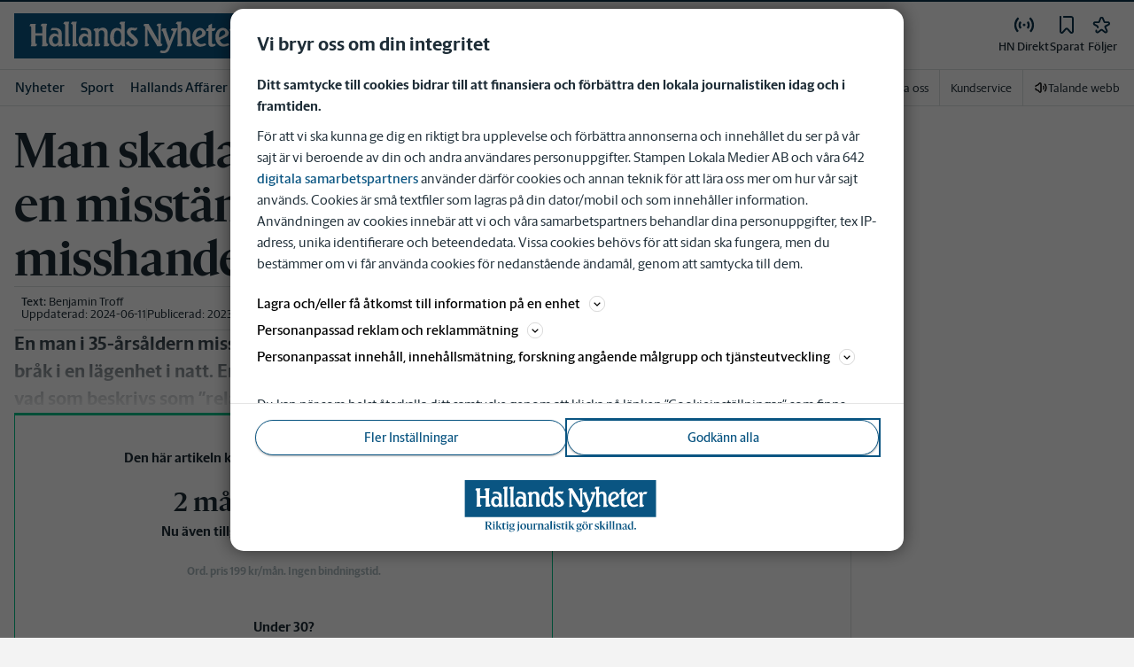

--- FILE ---
content_type: text/plain; charset=utf-8
request_url: https://gto.hn.se/api/v3/firstparty
body_size: 476
content:
{
  "i": "17a22c5a-7644-4971-ade7-52dea781de5d",
  "r": "hn.se",
  "v": "v3",
  "e": {},
  "k": [],
  "c": []
}

--- FILE ---
content_type: text/plain; charset=utf-8
request_url: https://gto.hn.se/api/v3/firstparty
body_size: 475
content:
{
  "i": "cccae449-1f3c-4981-a3ed-fdbafc8b37db",
  "r": "hn.se",
  "v": "v3",
  "e": {},
  "k": [],
  "c": []
}